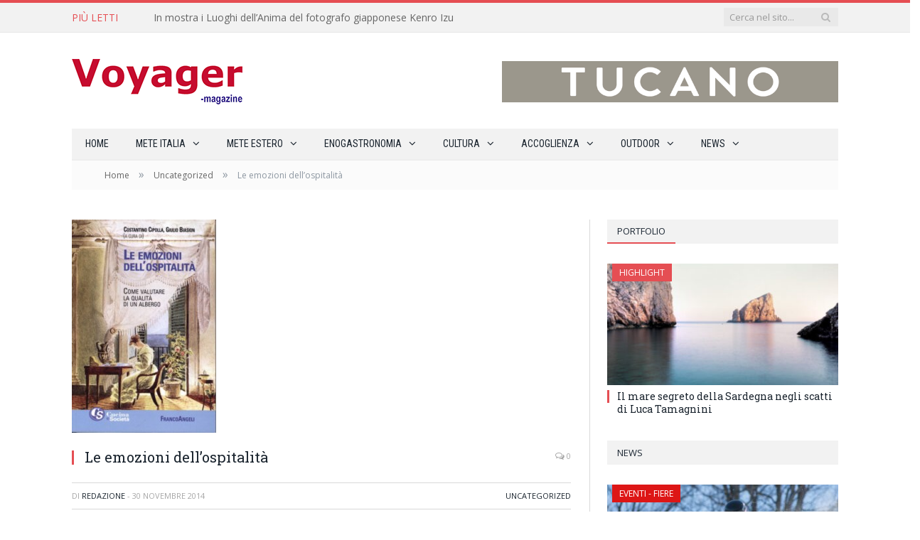

--- FILE ---
content_type: text/html; charset=UTF-8
request_url: https://www.voyager-magazine.it/uncategorized/emozioni-ospitalita-biasion-cipolla-libro/
body_size: 16796
content:

<!DOCTYPE html>

<!--[if IE 8]> <html class="ie ie8" lang="it-IT"> <![endif]-->
<!--[if IE 9]> <html class="ie ie9" lang="it-IT"> <![endif]-->
<!--[if gt IE 9]><!--> <html lang="it-IT"> <!--<![endif]-->

<head>


<meta charset="UTF-8" />
<title>Le emozioni dell&#039;ospitalità</title>

 
<meta name="viewport" content="width=device-width, initial-scale=1" />
<meta http-equiv="X-UA-Compatible" content="IE=edge" />
<link rel="pingback" href="https://www.voyager-magazine.it/xmlrpc.php" />
	
<link rel="shortcut icon" href="https://voyager-magazine.it/wp-content/uploads/2018/02/favicon-apple.png" />	

<link rel="apple-touch-icon-precomposed" href="https://voyager-magazine.it/wp-content/uploads/2018/02/favicon-apple.png" />
	
<meta name='robots' content='index, follow, max-image-preview:large, max-snippet:-1, max-video-preview:-1' />
<script id="cookieyes" type="text/javascript" src="https://cdn-cookieyes.com/client_data/dec77c89b7fa058a66d48c5b/script.js"></script>
<!-- Google Tag Manager for WordPress by gtm4wp.com -->
<script data-cfasync="false" data-pagespeed-no-defer>
	var gtm4wp_datalayer_name = "dataLayer";
	var dataLayer = dataLayer || [];
</script>
<!-- End Google Tag Manager for WordPress by gtm4wp.com -->
	<!-- This site is optimized with the Yoast SEO plugin v22.7 - https://yoast.com/wordpress/plugins/seo/ -->
	<link rel="canonical" href="https://www.voyager-magazine.it/uncategorized/emozioni-ospitalita-biasion-cipolla-libro/" />
	<meta property="og:locale" content="it_IT" />
	<meta property="og:type" content="article" />
	<meta property="og:title" content="Le emozioni dell&#039;ospitalità" />
	<meta property="og:description" content="Ospitalità, una parola che evoca il piacere dell&#8217;accoglienza, sia per chi la offre che per chi la riceve. La sintesi raccolta in questo termine è semplice, molto più complessa è l&#8217;organizzazione di tutto quanto ci sta dietro, per far si che l&#8217;emozione che si vive quando si è Ospiti non sia disturbata da qualcosa cheRead More &raquo;" />
	<meta property="og:url" content="https://www.voyager-magazine.it/uncategorized/emozioni-ospitalita-biasion-cipolla-libro/" />
	<meta property="og:site_name" content="Voyager Magazine.it" />
	<meta property="article:publisher" content="https://www.facebook.com/Voyageronline/" />
	<meta property="article:published_time" content="2014-11-30T09:48:10+00:00" />
	<meta property="article:modified_time" content="2018-02-26T19:23:23+00:00" />
	<meta property="og:image" content="https://www.voyager-magazine.it/wp-content/uploads/2010/11/le-emozioni-risoluzione-del-desktop-.jpg" />
	<meta property="og:image:width" content="203" />
	<meta property="og:image:height" content="300" />
	<meta property="og:image:type" content="image/jpeg" />
	<meta name="author" content="Redazione" />
	<script type="application/ld+json" class="yoast-schema-graph">{"@context":"https://schema.org","@graph":[{"@type":"WebPage","@id":"https://www.voyager-magazine.it/uncategorized/emozioni-ospitalita-biasion-cipolla-libro/","url":"https://www.voyager-magazine.it/uncategorized/emozioni-ospitalita-biasion-cipolla-libro/","name":"Le emozioni dell'ospitalità","isPartOf":{"@id":"https://www.voyager-magazine.it/#website"},"primaryImageOfPage":{"@id":"https://www.voyager-magazine.it/uncategorized/emozioni-ospitalita-biasion-cipolla-libro/#primaryimage"},"image":{"@id":"https://www.voyager-magazine.it/uncategorized/emozioni-ospitalita-biasion-cipolla-libro/#primaryimage"},"thumbnailUrl":"https://www.voyager-magazine.it/wp-content/uploads/2010/11/le-emozioni-risoluzione-del-desktop-.jpg","datePublished":"2014-11-30T09:48:10+00:00","dateModified":"2018-02-26T19:23:23+00:00","author":{"@id":"https://www.voyager-magazine.it/#/schema/person/062301920556bba2f680a36ffdb013cd"},"breadcrumb":{"@id":"https://www.voyager-magazine.it/uncategorized/emozioni-ospitalita-biasion-cipolla-libro/#breadcrumb"},"inLanguage":"it-IT","potentialAction":[{"@type":"ReadAction","target":["https://www.voyager-magazine.it/uncategorized/emozioni-ospitalita-biasion-cipolla-libro/"]}]},{"@type":"ImageObject","inLanguage":"it-IT","@id":"https://www.voyager-magazine.it/uncategorized/emozioni-ospitalita-biasion-cipolla-libro/#primaryimage","url":"https://www.voyager-magazine.it/wp-content/uploads/2010/11/le-emozioni-risoluzione-del-desktop-.jpg","contentUrl":"https://www.voyager-magazine.it/wp-content/uploads/2010/11/le-emozioni-risoluzione-del-desktop-.jpg","width":203,"height":300,"caption":"mo"},{"@type":"BreadcrumbList","@id":"https://www.voyager-magazine.it/uncategorized/emozioni-ospitalita-biasion-cipolla-libro/#breadcrumb","itemListElement":[{"@type":"ListItem","position":1,"name":"Home","item":"https://www.voyager-magazine.it/"},{"@type":"ListItem","position":2,"name":"Le emozioni dell&#8217;ospitalità"}]},{"@type":"WebSite","@id":"https://www.voyager-magazine.it/#website","url":"https://www.voyager-magazine.it/","name":"Voyager Magazine.it","description":"di luoghi, d&#039;uomini, di cultura e d&#039;altre storie.","potentialAction":[{"@type":"SearchAction","target":{"@type":"EntryPoint","urlTemplate":"https://www.voyager-magazine.it/?s={search_term_string}"},"query-input":"required name=search_term_string"}],"inLanguage":"it-IT"},{"@type":"Person","@id":"https://www.voyager-magazine.it/#/schema/person/062301920556bba2f680a36ffdb013cd","name":"Redazione","image":{"@type":"ImageObject","inLanguage":"it-IT","@id":"https://www.voyager-magazine.it/#/schema/person/image/","url":"https://www.voyager-magazine.it/wp-content/uploads/2018/02/direzione-150x150.jpg","contentUrl":"https://www.voyager-magazine.it/wp-content/uploads/2018/02/direzione-150x150.jpg","caption":"Redazione"},"url":"https://www.voyager-magazine.it/author/redazione/"}]}</script>
	<!-- / Yoast SEO plugin. -->


<link rel='dns-prefetch' href='//fonts.googleapis.com' />
<link rel="alternate" type="application/rss+xml" title="Voyager Magazine.it &raquo; Feed" href="https://www.voyager-magazine.it/feed/" />
<script type="text/javascript">
/* <![CDATA[ */
window._wpemojiSettings = {"baseUrl":"https:\/\/s.w.org\/images\/core\/emoji\/15.0.3\/72x72\/","ext":".png","svgUrl":"https:\/\/s.w.org\/images\/core\/emoji\/15.0.3\/svg\/","svgExt":".svg","source":{"concatemoji":"https:\/\/www.voyager-magazine.it\/wp-includes\/js\/wp-emoji-release.min.js?ver=6.5.7"}};
/*! This file is auto-generated */
!function(i,n){var o,s,e;function c(e){try{var t={supportTests:e,timestamp:(new Date).valueOf()};sessionStorage.setItem(o,JSON.stringify(t))}catch(e){}}function p(e,t,n){e.clearRect(0,0,e.canvas.width,e.canvas.height),e.fillText(t,0,0);var t=new Uint32Array(e.getImageData(0,0,e.canvas.width,e.canvas.height).data),r=(e.clearRect(0,0,e.canvas.width,e.canvas.height),e.fillText(n,0,0),new Uint32Array(e.getImageData(0,0,e.canvas.width,e.canvas.height).data));return t.every(function(e,t){return e===r[t]})}function u(e,t,n){switch(t){case"flag":return n(e,"\ud83c\udff3\ufe0f\u200d\u26a7\ufe0f","\ud83c\udff3\ufe0f\u200b\u26a7\ufe0f")?!1:!n(e,"\ud83c\uddfa\ud83c\uddf3","\ud83c\uddfa\u200b\ud83c\uddf3")&&!n(e,"\ud83c\udff4\udb40\udc67\udb40\udc62\udb40\udc65\udb40\udc6e\udb40\udc67\udb40\udc7f","\ud83c\udff4\u200b\udb40\udc67\u200b\udb40\udc62\u200b\udb40\udc65\u200b\udb40\udc6e\u200b\udb40\udc67\u200b\udb40\udc7f");case"emoji":return!n(e,"\ud83d\udc26\u200d\u2b1b","\ud83d\udc26\u200b\u2b1b")}return!1}function f(e,t,n){var r="undefined"!=typeof WorkerGlobalScope&&self instanceof WorkerGlobalScope?new OffscreenCanvas(300,150):i.createElement("canvas"),a=r.getContext("2d",{willReadFrequently:!0}),o=(a.textBaseline="top",a.font="600 32px Arial",{});return e.forEach(function(e){o[e]=t(a,e,n)}),o}function t(e){var t=i.createElement("script");t.src=e,t.defer=!0,i.head.appendChild(t)}"undefined"!=typeof Promise&&(o="wpEmojiSettingsSupports",s=["flag","emoji"],n.supports={everything:!0,everythingExceptFlag:!0},e=new Promise(function(e){i.addEventListener("DOMContentLoaded",e,{once:!0})}),new Promise(function(t){var n=function(){try{var e=JSON.parse(sessionStorage.getItem(o));if("object"==typeof e&&"number"==typeof e.timestamp&&(new Date).valueOf()<e.timestamp+604800&&"object"==typeof e.supportTests)return e.supportTests}catch(e){}return null}();if(!n){if("undefined"!=typeof Worker&&"undefined"!=typeof OffscreenCanvas&&"undefined"!=typeof URL&&URL.createObjectURL&&"undefined"!=typeof Blob)try{var e="postMessage("+f.toString()+"("+[JSON.stringify(s),u.toString(),p.toString()].join(",")+"));",r=new Blob([e],{type:"text/javascript"}),a=new Worker(URL.createObjectURL(r),{name:"wpTestEmojiSupports"});return void(a.onmessage=function(e){c(n=e.data),a.terminate(),t(n)})}catch(e){}c(n=f(s,u,p))}t(n)}).then(function(e){for(var t in e)n.supports[t]=e[t],n.supports.everything=n.supports.everything&&n.supports[t],"flag"!==t&&(n.supports.everythingExceptFlag=n.supports.everythingExceptFlag&&n.supports[t]);n.supports.everythingExceptFlag=n.supports.everythingExceptFlag&&!n.supports.flag,n.DOMReady=!1,n.readyCallback=function(){n.DOMReady=!0}}).then(function(){return e}).then(function(){var e;n.supports.everything||(n.readyCallback(),(e=n.source||{}).concatemoji?t(e.concatemoji):e.wpemoji&&e.twemoji&&(t(e.twemoji),t(e.wpemoji)))}))}((window,document),window._wpemojiSettings);
/* ]]> */
</script>
<link rel='stylesheet' id='wp_bannerize_pro_slugwp-bannerize-admin-barcss-css' href='https://www.voyager-magazine.it/wp-content/plugins/wp-bannerize-pro/public/css/wp-bannerize-admin-bar.css?ver=1.7.2' type='text/css' media='all' />
<link rel='stylesheet' id='wp_bannerize_pro_slugwp-bannerizecss-css' href='https://www.voyager-magazine.it/wp-content/plugins/wp-bannerize-pro/public/css/wp-bannerize.css?ver=1.7.2' type='text/css' media='all' />
<style id='wp-emoji-styles-inline-css' type='text/css'>

	img.wp-smiley, img.emoji {
		display: inline !important;
		border: none !important;
		box-shadow: none !important;
		height: 1em !important;
		width: 1em !important;
		margin: 0 0.07em !important;
		vertical-align: -0.1em !important;
		background: none !important;
		padding: 0 !important;
	}
</style>
<link rel='stylesheet' id='wp-block-library-css' href='https://www.voyager-magazine.it/wp-includes/css/dist/block-library/style.min.css?ver=6.5.7' type='text/css' media='all' />
<style id='classic-theme-styles-inline-css' type='text/css'>
/*! This file is auto-generated */
.wp-block-button__link{color:#fff;background-color:#32373c;border-radius:9999px;box-shadow:none;text-decoration:none;padding:calc(.667em + 2px) calc(1.333em + 2px);font-size:1.125em}.wp-block-file__button{background:#32373c;color:#fff;text-decoration:none}
</style>
<style id='global-styles-inline-css' type='text/css'>
body{--wp--preset--color--black: #000000;--wp--preset--color--cyan-bluish-gray: #abb8c3;--wp--preset--color--white: #ffffff;--wp--preset--color--pale-pink: #f78da7;--wp--preset--color--vivid-red: #cf2e2e;--wp--preset--color--luminous-vivid-orange: #ff6900;--wp--preset--color--luminous-vivid-amber: #fcb900;--wp--preset--color--light-green-cyan: #7bdcb5;--wp--preset--color--vivid-green-cyan: #00d084;--wp--preset--color--pale-cyan-blue: #8ed1fc;--wp--preset--color--vivid-cyan-blue: #0693e3;--wp--preset--color--vivid-purple: #9b51e0;--wp--preset--gradient--vivid-cyan-blue-to-vivid-purple: linear-gradient(135deg,rgba(6,147,227,1) 0%,rgb(155,81,224) 100%);--wp--preset--gradient--light-green-cyan-to-vivid-green-cyan: linear-gradient(135deg,rgb(122,220,180) 0%,rgb(0,208,130) 100%);--wp--preset--gradient--luminous-vivid-amber-to-luminous-vivid-orange: linear-gradient(135deg,rgba(252,185,0,1) 0%,rgba(255,105,0,1) 100%);--wp--preset--gradient--luminous-vivid-orange-to-vivid-red: linear-gradient(135deg,rgba(255,105,0,1) 0%,rgb(207,46,46) 100%);--wp--preset--gradient--very-light-gray-to-cyan-bluish-gray: linear-gradient(135deg,rgb(238,238,238) 0%,rgb(169,184,195) 100%);--wp--preset--gradient--cool-to-warm-spectrum: linear-gradient(135deg,rgb(74,234,220) 0%,rgb(151,120,209) 20%,rgb(207,42,186) 40%,rgb(238,44,130) 60%,rgb(251,105,98) 80%,rgb(254,248,76) 100%);--wp--preset--gradient--blush-light-purple: linear-gradient(135deg,rgb(255,206,236) 0%,rgb(152,150,240) 100%);--wp--preset--gradient--blush-bordeaux: linear-gradient(135deg,rgb(254,205,165) 0%,rgb(254,45,45) 50%,rgb(107,0,62) 100%);--wp--preset--gradient--luminous-dusk: linear-gradient(135deg,rgb(255,203,112) 0%,rgb(199,81,192) 50%,rgb(65,88,208) 100%);--wp--preset--gradient--pale-ocean: linear-gradient(135deg,rgb(255,245,203) 0%,rgb(182,227,212) 50%,rgb(51,167,181) 100%);--wp--preset--gradient--electric-grass: linear-gradient(135deg,rgb(202,248,128) 0%,rgb(113,206,126) 100%);--wp--preset--gradient--midnight: linear-gradient(135deg,rgb(2,3,129) 0%,rgb(40,116,252) 100%);--wp--preset--font-size--small: 13px;--wp--preset--font-size--medium: 20px;--wp--preset--font-size--large: 36px;--wp--preset--font-size--x-large: 42px;--wp--preset--spacing--20: 0.44rem;--wp--preset--spacing--30: 0.67rem;--wp--preset--spacing--40: 1rem;--wp--preset--spacing--50: 1.5rem;--wp--preset--spacing--60: 2.25rem;--wp--preset--spacing--70: 3.38rem;--wp--preset--spacing--80: 5.06rem;--wp--preset--shadow--natural: 6px 6px 9px rgba(0, 0, 0, 0.2);--wp--preset--shadow--deep: 12px 12px 50px rgba(0, 0, 0, 0.4);--wp--preset--shadow--sharp: 6px 6px 0px rgba(0, 0, 0, 0.2);--wp--preset--shadow--outlined: 6px 6px 0px -3px rgba(255, 255, 255, 1), 6px 6px rgba(0, 0, 0, 1);--wp--preset--shadow--crisp: 6px 6px 0px rgba(0, 0, 0, 1);}:where(.is-layout-flex){gap: 0.5em;}:where(.is-layout-grid){gap: 0.5em;}body .is-layout-flex{display: flex;}body .is-layout-flex{flex-wrap: wrap;align-items: center;}body .is-layout-flex > *{margin: 0;}body .is-layout-grid{display: grid;}body .is-layout-grid > *{margin: 0;}:where(.wp-block-columns.is-layout-flex){gap: 2em;}:where(.wp-block-columns.is-layout-grid){gap: 2em;}:where(.wp-block-post-template.is-layout-flex){gap: 1.25em;}:where(.wp-block-post-template.is-layout-grid){gap: 1.25em;}.has-black-color{color: var(--wp--preset--color--black) !important;}.has-cyan-bluish-gray-color{color: var(--wp--preset--color--cyan-bluish-gray) !important;}.has-white-color{color: var(--wp--preset--color--white) !important;}.has-pale-pink-color{color: var(--wp--preset--color--pale-pink) !important;}.has-vivid-red-color{color: var(--wp--preset--color--vivid-red) !important;}.has-luminous-vivid-orange-color{color: var(--wp--preset--color--luminous-vivid-orange) !important;}.has-luminous-vivid-amber-color{color: var(--wp--preset--color--luminous-vivid-amber) !important;}.has-light-green-cyan-color{color: var(--wp--preset--color--light-green-cyan) !important;}.has-vivid-green-cyan-color{color: var(--wp--preset--color--vivid-green-cyan) !important;}.has-pale-cyan-blue-color{color: var(--wp--preset--color--pale-cyan-blue) !important;}.has-vivid-cyan-blue-color{color: var(--wp--preset--color--vivid-cyan-blue) !important;}.has-vivid-purple-color{color: var(--wp--preset--color--vivid-purple) !important;}.has-black-background-color{background-color: var(--wp--preset--color--black) !important;}.has-cyan-bluish-gray-background-color{background-color: var(--wp--preset--color--cyan-bluish-gray) !important;}.has-white-background-color{background-color: var(--wp--preset--color--white) !important;}.has-pale-pink-background-color{background-color: var(--wp--preset--color--pale-pink) !important;}.has-vivid-red-background-color{background-color: var(--wp--preset--color--vivid-red) !important;}.has-luminous-vivid-orange-background-color{background-color: var(--wp--preset--color--luminous-vivid-orange) !important;}.has-luminous-vivid-amber-background-color{background-color: var(--wp--preset--color--luminous-vivid-amber) !important;}.has-light-green-cyan-background-color{background-color: var(--wp--preset--color--light-green-cyan) !important;}.has-vivid-green-cyan-background-color{background-color: var(--wp--preset--color--vivid-green-cyan) !important;}.has-pale-cyan-blue-background-color{background-color: var(--wp--preset--color--pale-cyan-blue) !important;}.has-vivid-cyan-blue-background-color{background-color: var(--wp--preset--color--vivid-cyan-blue) !important;}.has-vivid-purple-background-color{background-color: var(--wp--preset--color--vivid-purple) !important;}.has-black-border-color{border-color: var(--wp--preset--color--black) !important;}.has-cyan-bluish-gray-border-color{border-color: var(--wp--preset--color--cyan-bluish-gray) !important;}.has-white-border-color{border-color: var(--wp--preset--color--white) !important;}.has-pale-pink-border-color{border-color: var(--wp--preset--color--pale-pink) !important;}.has-vivid-red-border-color{border-color: var(--wp--preset--color--vivid-red) !important;}.has-luminous-vivid-orange-border-color{border-color: var(--wp--preset--color--luminous-vivid-orange) !important;}.has-luminous-vivid-amber-border-color{border-color: var(--wp--preset--color--luminous-vivid-amber) !important;}.has-light-green-cyan-border-color{border-color: var(--wp--preset--color--light-green-cyan) !important;}.has-vivid-green-cyan-border-color{border-color: var(--wp--preset--color--vivid-green-cyan) !important;}.has-pale-cyan-blue-border-color{border-color: var(--wp--preset--color--pale-cyan-blue) !important;}.has-vivid-cyan-blue-border-color{border-color: var(--wp--preset--color--vivid-cyan-blue) !important;}.has-vivid-purple-border-color{border-color: var(--wp--preset--color--vivid-purple) !important;}.has-vivid-cyan-blue-to-vivid-purple-gradient-background{background: var(--wp--preset--gradient--vivid-cyan-blue-to-vivid-purple) !important;}.has-light-green-cyan-to-vivid-green-cyan-gradient-background{background: var(--wp--preset--gradient--light-green-cyan-to-vivid-green-cyan) !important;}.has-luminous-vivid-amber-to-luminous-vivid-orange-gradient-background{background: var(--wp--preset--gradient--luminous-vivid-amber-to-luminous-vivid-orange) !important;}.has-luminous-vivid-orange-to-vivid-red-gradient-background{background: var(--wp--preset--gradient--luminous-vivid-orange-to-vivid-red) !important;}.has-very-light-gray-to-cyan-bluish-gray-gradient-background{background: var(--wp--preset--gradient--very-light-gray-to-cyan-bluish-gray) !important;}.has-cool-to-warm-spectrum-gradient-background{background: var(--wp--preset--gradient--cool-to-warm-spectrum) !important;}.has-blush-light-purple-gradient-background{background: var(--wp--preset--gradient--blush-light-purple) !important;}.has-blush-bordeaux-gradient-background{background: var(--wp--preset--gradient--blush-bordeaux) !important;}.has-luminous-dusk-gradient-background{background: var(--wp--preset--gradient--luminous-dusk) !important;}.has-pale-ocean-gradient-background{background: var(--wp--preset--gradient--pale-ocean) !important;}.has-electric-grass-gradient-background{background: var(--wp--preset--gradient--electric-grass) !important;}.has-midnight-gradient-background{background: var(--wp--preset--gradient--midnight) !important;}.has-small-font-size{font-size: var(--wp--preset--font-size--small) !important;}.has-medium-font-size{font-size: var(--wp--preset--font-size--medium) !important;}.has-large-font-size{font-size: var(--wp--preset--font-size--large) !important;}.has-x-large-font-size{font-size: var(--wp--preset--font-size--x-large) !important;}
.wp-block-navigation a:where(:not(.wp-element-button)){color: inherit;}
:where(.wp-block-post-template.is-layout-flex){gap: 1.25em;}:where(.wp-block-post-template.is-layout-grid){gap: 1.25em;}
:where(.wp-block-columns.is-layout-flex){gap: 2em;}:where(.wp-block-columns.is-layout-grid){gap: 2em;}
.wp-block-pullquote{font-size: 1.5em;line-height: 1.6;}
</style>
<link rel='stylesheet' id='ppress-frontend-css' href='https://www.voyager-magazine.it/wp-content/plugins/wp-user-avatar/assets/css/frontend.min.css?ver=4.15.9' type='text/css' media='all' />
<link rel='stylesheet' id='ppress-flatpickr-css' href='https://www.voyager-magazine.it/wp-content/plugins/wp-user-avatar/assets/flatpickr/flatpickr.min.css?ver=4.15.9' type='text/css' media='all' />
<link rel='stylesheet' id='ppress-select2-css' href='https://www.voyager-magazine.it/wp-content/plugins/wp-user-avatar/assets/select2/select2.min.css?ver=6.5.7' type='text/css' media='all' />
<link rel='stylesheet' id='smartmag-fonts-css' href='https://fonts.googleapis.com/css?family=Open+Sans%3A400%2C400Italic%2C600%2C700%7CRoboto+Slab%7CMerriweather%3A300italic&#038;subset' type='text/css' media='all' />
<link rel='stylesheet' id='smartmag-core-css' href='https://www.voyager-magazine.it/wp-content/themes/voyagermagazine/style.css?ver=3.4.0' type='text/css' media='all' />
<link rel='stylesheet' id='smartmag-responsive-css' href='https://www.voyager-magazine.it/wp-content/themes/smart-mag/css/responsive.css?ver=3.4.0' type='text/css' media='all' />
<link rel='stylesheet' id='smartmag-font-awesome-css' href='https://www.voyager-magazine.it/wp-content/themes/smart-mag/css/fontawesome/css/font-awesome.min.css?ver=3.4.0' type='text/css' media='all' />
<link rel='stylesheet' id='smartmag-skin-css' href='https://www.voyager-magazine.it/wp-content/themes/smart-mag/css/skin-light.css?ver=6.5.7' type='text/css' media='all' />
<style id='smartmag-skin-inline-css' type='text/css'>
@import url('https://fonts.googleapis.com/css?family=Roboto+Condensed%3Aregular&subset=');


.post-content a { color: #c60c30; }

.main .sidebar .widgettitle, .tabbed .tabs-list { background-color: #f2f2f2;; }

.main-footer { background-color: #434343; background-image: none;; }

.main-footer .widgettitle { color: #ffffff; }

.main-footer, .main-footer .widget { color: #ffffff; }

.main-footer .widget a { color: #ffffff; }

.lower-foot { color: #ffffff; }

.lower-foot a { color: #ffffff; }

.lower-foot { background-color: #19232d; }

.main .sidebar .widgettitle, .tabbed .tabs-list a { color: #1e2935; }

.navigation .menu { font-family: "Roboto Condensed", Arial, sans-serif; font-weight: normal; }
.highlights .excerpt, .listing-alt .content .excerpt { color: #000000; }


.cat-44, 
.cat-title.cat-44,
.block-head.cat-text-44 .heading { 
	background: #3377b6;
}

.block-head.cat-text-44 {
	border-color: #3377b6;
}
				
.cat-text-44, .section-head.cat-text-44 { color: #3377b6; }
				 

.navigation .menu > .menu-cat-44:hover > a, .navigation .menu > .menu-cat-44.current-menu-item > a, .navigation .menu > .menu-cat-44.current-menu-parent > a {
	border-bottom-color: #3377b6;
}


.cat-45, 
.cat-title.cat-45,
.block-head.cat-text-45 .heading { 
	background: #22a32d;
}

.block-head.cat-text-45 {
	border-color: #22a32d;
}
				
.cat-text-45, .section-head.cat-text-45 { color: #22a32d; }
				 

.navigation .menu > .menu-cat-45:hover > a, .navigation .menu > .menu-cat-45.current-menu-item > a, .navigation .menu > .menu-cat-45.current-menu-parent > a {
	border-bottom-color: #22a32d;
}


.cat-46, 
.cat-title.cat-46,
.block-head.cat-text-46 .heading { 
	background: #f9ae00;
}

.block-head.cat-text-46 {
	border-color: #f9ae00;
}
				
.cat-text-46, .section-head.cat-text-46 { color: #f9ae00; }
				 

.navigation .menu > .menu-cat-46:hover > a, .navigation .menu > .menu-cat-46.current-menu-item > a, .navigation .menu > .menu-cat-46.current-menu-parent > a {
	border-bottom-color: #f9ae00;
}


.cat-47, 
.cat-title.cat-47,
.block-head.cat-text-47 .heading { 
	background: #52aa9d;
}

.block-head.cat-text-47 {
	border-color: #52aa9d;
}
				
.cat-text-47, .section-head.cat-text-47 { color: #52aa9d; }
				 

.navigation .menu > .menu-cat-47:hover > a, .navigation .menu > .menu-cat-47.current-menu-item > a, .navigation .menu > .menu-cat-47.current-menu-parent > a {
	border-bottom-color: #52aa9d;
}


.cat-48, 
.cat-title.cat-48,
.block-head.cat-text-48 .heading { 
	background: #dd1616;
}

.block-head.cat-text-48 {
	border-color: #dd1616;
}
				
.cat-text-48, .section-head.cat-text-48 { color: #dd1616; }
				 

.navigation .menu > .menu-cat-48:hover > a, .navigation .menu > .menu-cat-48.current-menu-item > a, .navigation .menu > .menu-cat-48.current-menu-parent > a {
	border-bottom-color: #dd1616;
}


.cat-49, 
.cat-title.cat-49,
.block-head.cat-text-49 .heading { 
	background: #019b22;
}

.block-head.cat-text-49 {
	border-color: #019b22;
}
				
.cat-text-49, .section-head.cat-text-49 { color: #019b22; }
				 

.navigation .menu > .menu-cat-49:hover > a, .navigation .menu > .menu-cat-49.current-menu-item > a, .navigation .menu > .menu-cat-49.current-menu-parent > a {
	border-bottom-color: #019b22;
}


.cat-50, 
.cat-title.cat-50,
.block-head.cat-text-50 .heading { 
	background: #d89a5f;
}

.block-head.cat-text-50 {
	border-color: #d89a5f;
}
				
.cat-text-50, .section-head.cat-text-50 { color: #d89a5f; }
				 

.navigation .menu > .menu-cat-50:hover > a, .navigation .menu > .menu-cat-50.current-menu-item > a, .navigation .menu > .menu-cat-50.current-menu-parent > a {
	border-bottom-color: #d89a5f;
}


.cat-51, 
.cat-title.cat-51,
.block-head.cat-text-51 .heading { 
	background: #c10720;
}

.block-head.cat-text-51 {
	border-color: #c10720;
}
				
.cat-text-51, .section-head.cat-text-51 { color: #c10720; }
				 

.navigation .menu > .menu-cat-51:hover > a, .navigation .menu > .menu-cat-51.current-menu-item > a, .navigation .menu > .menu-cat-51.current-menu-parent > a {
	border-bottom-color: #c10720;
}


.cat-52, 
.cat-title.cat-52,
.block-head.cat-text-52 .heading { 
	background: #1e73be;
}

.block-head.cat-text-52 {
	border-color: #1e73be;
}
				
.cat-text-52, .section-head.cat-text-52 { color: #1e73be; }
				 

.navigation .menu > .menu-cat-52:hover > a, .navigation .menu > .menu-cat-52.current-menu-item > a, .navigation .menu > .menu-cat-52.current-menu-parent > a {
	border-bottom-color: #1e73be;
}


.cat-53, 
.cat-title.cat-53,
.block-head.cat-text-53 .heading { 
	background: #1e73be;
}

.block-head.cat-text-53 {
	border-color: #1e73be;
}
				
.cat-text-53, .section-head.cat-text-53 { color: #1e73be; }
				 

.navigation .menu > .menu-cat-53:hover > a, .navigation .menu > .menu-cat-53.current-menu-item > a, .navigation .menu > .menu-cat-53.current-menu-parent > a {
	border-bottom-color: #1e73be;
}


.cat-54, 
.cat-title.cat-54,
.block-head.cat-text-54 .heading { 
	background: #1e73be;
}

.block-head.cat-text-54 {
	border-color: #1e73be;
}
				
.cat-text-54, .section-head.cat-text-54 { color: #1e73be; }
				 

.navigation .menu > .menu-cat-54:hover > a, .navigation .menu > .menu-cat-54.current-menu-item > a, .navigation .menu > .menu-cat-54.current-menu-parent > a {
	border-bottom-color: #1e73be;
}


.cat-55, 
.cat-title.cat-55,
.block-head.cat-text-55 .heading { 
	background: #1e73be;
}

.block-head.cat-text-55 {
	border-color: #1e73be;
}
				
.cat-text-55, .section-head.cat-text-55 { color: #1e73be; }
				 

.navigation .menu > .menu-cat-55:hover > a, .navigation .menu > .menu-cat-55.current-menu-item > a, .navigation .menu > .menu-cat-55.current-menu-parent > a {
	border-bottom-color: #1e73be;
}


.cat-56, 
.cat-title.cat-56,
.block-head.cat-text-56 .heading { 
	background: #22a32d;
}

.block-head.cat-text-56 {
	border-color: #22a32d;
}
				
.cat-text-56, .section-head.cat-text-56 { color: #22a32d; }
				 

.navigation .menu > .menu-cat-56:hover > a, .navigation .menu > .menu-cat-56.current-menu-item > a, .navigation .menu > .menu-cat-56.current-menu-parent > a {
	border-bottom-color: #22a32d;
}


.cat-57, 
.cat-title.cat-57,
.block-head.cat-text-57 .heading { 
	background: #22a32d;
}

.block-head.cat-text-57 {
	border-color: #22a32d;
}
				
.cat-text-57, .section-head.cat-text-57 { color: #22a32d; }
				 

.navigation .menu > .menu-cat-57:hover > a, .navigation .menu > .menu-cat-57.current-menu-item > a, .navigation .menu > .menu-cat-57.current-menu-parent > a {
	border-bottom-color: #22a32d;
}


.cat-58, 
.cat-title.cat-58,
.block-head.cat-text-58 .heading { 
	background: #edc32d;
}

.block-head.cat-text-58 {
	border-color: #edc32d;
}
				
.cat-text-58, .section-head.cat-text-58 { color: #edc32d; }
				 

.navigation .menu > .menu-cat-58:hover > a, .navigation .menu > .menu-cat-58.current-menu-item > a, .navigation .menu > .menu-cat-58.current-menu-parent > a {
	border-bottom-color: #edc32d;
}


.cat-59, 
.cat-title.cat-59,
.block-head.cat-text-59 .heading { 
	background: #22a32d;
}

.block-head.cat-text-59 {
	border-color: #22a32d;
}
				
.cat-text-59, .section-head.cat-text-59 { color: #22a32d; }
				 

.navigation .menu > .menu-cat-59:hover > a, .navigation .menu > .menu-cat-59.current-menu-item > a, .navigation .menu > .menu-cat-59.current-menu-parent > a {
	border-bottom-color: #22a32d;
}


.cat-61, 
.cat-title.cat-61,
.block-head.cat-text-61 .heading { 
	background: #6b001a;
}

.block-head.cat-text-61 {
	border-color: #6b001a;
}
				
.cat-text-61, .section-head.cat-text-61 { color: #6b001a; }
				 

.navigation .menu > .menu-cat-61:hover > a, .navigation .menu > .menu-cat-61.current-menu-item > a, .navigation .menu > .menu-cat-61.current-menu-parent > a {
	border-bottom-color: #6b001a;
}


.cat-62, 
.cat-title.cat-62,
.block-head.cat-text-62 .heading { 
	background: #6b001a;
}

.block-head.cat-text-62 {
	border-color: #6b001a;
}
				
.cat-text-62, .section-head.cat-text-62 { color: #6b001a; }
				 

.navigation .menu > .menu-cat-62:hover > a, .navigation .menu > .menu-cat-62.current-menu-item > a, .navigation .menu > .menu-cat-62.current-menu-parent > a {
	border-bottom-color: #6b001a;
}


.cat-67, 
.cat-title.cat-67,
.block-head.cat-text-67 .heading { 
	background: #f9ae00;
}

.block-head.cat-text-67 {
	border-color: #f9ae00;
}
				
.cat-text-67, .section-head.cat-text-67 { color: #f9ae00; }
				 

.navigation .menu > .menu-cat-67:hover > a, .navigation .menu > .menu-cat-67.current-menu-item > a, .navigation .menu > .menu-cat-67.current-menu-parent > a {
	border-bottom-color: #f9ae00;
}


.cat-68, 
.cat-title.cat-68,
.block-head.cat-text-68 .heading { 
	background: #f9ae00;
}

.block-head.cat-text-68 {
	border-color: #f9ae00;
}
				
.cat-text-68, .section-head.cat-text-68 { color: #f9ae00; }
				 

.navigation .menu > .menu-cat-68:hover > a, .navigation .menu > .menu-cat-68.current-menu-item > a, .navigation .menu > .menu-cat-68.current-menu-parent > a {
	border-bottom-color: #f9ae00;
}


.cat-69, 
.cat-title.cat-69,
.block-head.cat-text-69 .heading { 
	background: #f9ae00;
}

.block-head.cat-text-69 {
	border-color: #f9ae00;
}
				
.cat-text-69, .section-head.cat-text-69 { color: #f9ae00; }
				 

.navigation .menu > .menu-cat-69:hover > a, .navigation .menu > .menu-cat-69.current-menu-item > a, .navigation .menu > .menu-cat-69.current-menu-parent > a {
	border-bottom-color: #f9ae00;
}


.cat-70, 
.cat-title.cat-70,
.block-head.cat-text-70 .heading { 
	background: #f9ae00;
}

.block-head.cat-text-70 {
	border-color: #f9ae00;
}
				
.cat-text-70, .section-head.cat-text-70 { color: #f9ae00; }
				 

.navigation .menu > .menu-cat-70:hover > a, .navigation .menu > .menu-cat-70.current-menu-item > a, .navigation .menu > .menu-cat-70.current-menu-parent > a {
	border-bottom-color: #f9ae00;
}


.cat-71, 
.cat-title.cat-71,
.block-head.cat-text-71 .heading { 
	background: #52aa9d;
}

.block-head.cat-text-71 {
	border-color: #52aa9d;
}
				
.cat-text-71, .section-head.cat-text-71 { color: #52aa9d; }
				 

.navigation .menu > .menu-cat-71:hover > a, .navigation .menu > .menu-cat-71.current-menu-item > a, .navigation .menu > .menu-cat-71.current-menu-parent > a {
	border-bottom-color: #52aa9d;
}


.cat-72, 
.cat-title.cat-72,
.block-head.cat-text-72 .heading { 
	background: #52aa9d;
}

.block-head.cat-text-72 {
	border-color: #52aa9d;
}
				
.cat-text-72, .section-head.cat-text-72 { color: #52aa9d; }
				 

.navigation .menu > .menu-cat-72:hover > a, .navigation .menu > .menu-cat-72.current-menu-item > a, .navigation .menu > .menu-cat-72.current-menu-parent > a {
	border-bottom-color: #52aa9d;
}


.cat-73, 
.cat-title.cat-73,
.block-head.cat-text-73 .heading { 
	background: #52aa9d;
}

.block-head.cat-text-73 {
	border-color: #52aa9d;
}
				
.cat-text-73, .section-head.cat-text-73 { color: #52aa9d; }
				 

.navigation .menu > .menu-cat-73:hover > a, .navigation .menu > .menu-cat-73.current-menu-item > a, .navigation .menu > .menu-cat-73.current-menu-parent > a {
	border-bottom-color: #52aa9d;
}


.cat-74, 
.cat-title.cat-74,
.block-head.cat-text-74 .heading { 
	background: #dd1616;
}

.block-head.cat-text-74 {
	border-color: #dd1616;
}
				
.cat-text-74, .section-head.cat-text-74 { color: #dd1616; }
				 

.navigation .menu > .menu-cat-74:hover > a, .navigation .menu > .menu-cat-74.current-menu-item > a, .navigation .menu > .menu-cat-74.current-menu-parent > a {
	border-bottom-color: #dd1616;
}


.cat-75, 
.cat-title.cat-75,
.block-head.cat-text-75 .heading { 
	background: #dd1616;
}

.block-head.cat-text-75 {
	border-color: #dd1616;
}
				
.cat-text-75, .section-head.cat-text-75 { color: #dd1616; }
				 

.navigation .menu > .menu-cat-75:hover > a, .navigation .menu > .menu-cat-75.current-menu-item > a, .navigation .menu > .menu-cat-75.current-menu-parent > a {
	border-bottom-color: #dd1616;
}


.cat-76, 
.cat-title.cat-76,
.block-head.cat-text-76 .heading { 
	background: #dd1616;
}

.block-head.cat-text-76 {
	border-color: #dd1616;
}
				
.cat-text-76, .section-head.cat-text-76 { color: #dd1616; }
				 

.navigation .menu > .menu-cat-76:hover > a, .navigation .menu > .menu-cat-76.current-menu-item > a, .navigation .menu > .menu-cat-76.current-menu-parent > a {
	border-bottom-color: #dd1616;
}


.cat-77, 
.cat-title.cat-77,
.block-head.cat-text-77 .heading { 
	background: #dd1616;
}

.block-head.cat-text-77 {
	border-color: #dd1616;
}
				
.cat-text-77, .section-head.cat-text-77 { color: #dd1616; }
				 

.navigation .menu > .menu-cat-77:hover > a, .navigation .menu > .menu-cat-77.current-menu-item > a, .navigation .menu > .menu-cat-77.current-menu-parent > a {
	border-bottom-color: #dd1616;
}


.cat-78, 
.cat-title.cat-78,
.block-head.cat-text-78 .heading { 
	background: #dd1616;
}

.block-head.cat-text-78 {
	border-color: #dd1616;
}
				
.cat-text-78, .section-head.cat-text-78 { color: #dd1616; }
				 

.navigation .menu > .menu-cat-78:hover > a, .navigation .menu > .menu-cat-78.current-menu-item > a, .navigation .menu > .menu-cat-78.current-menu-parent > a {
	border-bottom-color: #dd1616;
}


.cat-79, 
.cat-title.cat-79,
.block-head.cat-text-79 .heading { 
	background: #2c6c38;
}

.block-head.cat-text-79 {
	border-color: #2c6c38;
}
				
.cat-text-79, .section-head.cat-text-79 { color: #2c6c38; }
				 

.navigation .menu > .menu-cat-79:hover > a, .navigation .menu > .menu-cat-79.current-menu-item > a, .navigation .menu > .menu-cat-79.current-menu-parent > a {
	border-bottom-color: #2c6c38;
}


.cat-80, 
.cat-title.cat-80,
.block-head.cat-text-80 .heading { 
	background: #2c6c38;
}

.block-head.cat-text-80 {
	border-color: #2c6c38;
}
				
.cat-text-80, .section-head.cat-text-80 { color: #2c6c38; }
				 

.navigation .menu > .menu-cat-80:hover > a, .navigation .menu > .menu-cat-80.current-menu-item > a, .navigation .menu > .menu-cat-80.current-menu-parent > a {
	border-bottom-color: #2c6c38;
}


.cat-81, 
.cat-title.cat-81,
.block-head.cat-text-81 .heading { 
	background: #2c6c38;
}

.block-head.cat-text-81 {
	border-color: #2c6c38;
}
				
.cat-text-81, .section-head.cat-text-81 { color: #2c6c38; }
				 

.navigation .menu > .menu-cat-81:hover > a, .navigation .menu > .menu-cat-81.current-menu-item > a, .navigation .menu > .menu-cat-81.current-menu-parent > a {
	border-bottom-color: #2c6c38;
}


.cat-82, 
.cat-title.cat-82,
.block-head.cat-text-82 .heading { 
	background: #4f4f4f;
}

.block-head.cat-text-82 {
	border-color: #4f4f4f;
}
				
.cat-text-82, .section-head.cat-text-82 { color: #4f4f4f; }
				 

.navigation .menu > .menu-cat-82:hover > a, .navigation .menu > .menu-cat-82.current-menu-item > a, .navigation .menu > .menu-cat-82.current-menu-parent > a {
	border-bottom-color: #4f4f4f;
}


.cat-83, 
.cat-title.cat-83,
.block-head.cat-text-83 .heading { 
	background: #ea2755;
}

.block-head.cat-text-83 {
	border-color: #ea2755;
}
				
.cat-text-83, .section-head.cat-text-83 { color: #ea2755; }
				 

.navigation .menu > .menu-cat-83:hover > a, .navigation .menu > .menu-cat-83.current-menu-item > a, .navigation .menu > .menu-cat-83.current-menu-parent > a {
	border-bottom-color: #ea2755;
}


.cat-84, 
.cat-title.cat-84,
.block-head.cat-text-84 .heading { 
	background: #6b001a;
}

.block-head.cat-text-84 {
	border-color: #6b001a;
}
				
.cat-text-84, .section-head.cat-text-84 { color: #6b001a; }
				 

.navigation .menu > .menu-cat-84:hover > a, .navigation .menu > .menu-cat-84.current-menu-item > a, .navigation .menu > .menu-cat-84.current-menu-parent > a {
	border-bottom-color: #6b001a;
}


.cat-26, 
.cat-title.cat-26,
.block-head.cat-text-26 .heading { 
	background: #6b001a;
}

.block-head.cat-text-26 {
	border-color: #6b001a;
}
				
.cat-text-26, .section-head.cat-text-26 { color: #6b001a; }
				 

.navigation .menu > .menu-cat-26:hover > a, .navigation .menu > .menu-cat-26.current-menu-item > a, .navigation .menu > .menu-cat-26.current-menu-parent > a {
	border-bottom-color: #6b001a;
}


.cat-89, 
.cat-title.cat-89,
.block-head.cat-text-89 .heading { 
	background: #52aa9d;
}

.block-head.cat-text-89 {
	border-color: #52aa9d;
}
				
.cat-text-89, .section-head.cat-text-89 { color: #52aa9d; }
				 

.navigation .menu > .menu-cat-89:hover > a, .navigation .menu > .menu-cat-89.current-menu-item > a, .navigation .menu > .menu-cat-89.current-menu-parent > a {
	border-bottom-color: #52aa9d;
}


.cat-97, 
.cat-title.cat-97,
.block-head.cat-text-97 .heading { 
	background: #dd1616;
}

.block-head.cat-text-97 {
	border-color: #dd1616;
}
				
.cat-text-97, .section-head.cat-text-97 { color: #dd1616; }
				 

.navigation .menu > .menu-cat-97:hover > a, .navigation .menu > .menu-cat-97.current-menu-item > a, .navigation .menu > .menu-cat-97.current-menu-parent > a {
	border-bottom-color: #dd1616;
}


.cat-1508, 
.cat-title.cat-1508,
.block-head.cat-text-1508 .heading { 
	background: #019b22;
}

.block-head.cat-text-1508 {
	border-color: #019b22;
}
				
.cat-text-1508, .section-head.cat-text-1508 { color: #019b22; }
				 

.navigation .menu > .menu-cat-1508:hover > a, .navigation .menu > .menu-cat-1508.current-menu-item > a, .navigation .menu > .menu-cat-1508.current-menu-parent > a {
	border-bottom-color: #019b22;
}


.cat-35, 
.cat-title.cat-35,
.block-head.cat-text-35 .heading { 
	background: #dd3333;
}

.block-head.cat-text-35 {
	border-color: #dd3333;
}
				
.cat-text-35, .section-head.cat-text-35 { color: #dd3333; }
				 

.navigation .menu > .menu-cat-35:hover > a, .navigation .menu > .menu-cat-35.current-menu-item > a, .navigation .menu > .menu-cat-35.current-menu-parent > a {
	border-bottom-color: #dd3333;
}


.cat-1569, 
.cat-title.cat-1569,
.block-head.cat-text-1569 .heading { 
	background: #81d742;
}

.block-head.cat-text-1569 {
	border-color: #81d742;
}
				
.cat-text-1569, .section-head.cat-text-1569 { color: #81d742; }
				 

.navigation .menu > .menu-cat-1569:hover > a, .navigation .menu > .menu-cat-1569.current-menu-item > a, .navigation .menu > .menu-cat-1569.current-menu-parent > a {
	border-bottom-color: #81d742;
}


.cat-1568, 
.cat-title.cat-1568,
.block-head.cat-text-1568 .heading { 
	background: #019b22;
}

.block-head.cat-text-1568 {
	border-color: #019b22;
}
				
.cat-text-1568, .section-head.cat-text-1568 { color: #019b22; }
				 

.navigation .menu > .menu-cat-1568:hover > a, .navigation .menu > .menu-cat-1568.current-menu-item > a, .navigation .menu > .menu-cat-1568.current-menu-parent > a {
	border-bottom-color: #019b22;
}


.cat-2362, 
.cat-title.cat-2362,
.block-head.cat-text-2362 .heading { 
	background: #59d600;
}

.block-head.cat-text-2362 {
	border-color: #59d600;
}
				
.cat-text-2362, .section-head.cat-text-2362 { color: #59d600; }
				 

.navigation .menu > .menu-cat-2362:hover > a, .navigation .menu > .menu-cat-2362.current-menu-item > a, .navigation .menu > .menu-cat-2362.current-menu-parent > a {
	border-bottom-color: #59d600;
}


.cat-2363, 
.cat-title.cat-2363,
.block-head.cat-text-2363 .heading { 
	background: #59d600;
}

.block-head.cat-text-2363 {
	border-color: #59d600;
}
				
.cat-text-2363, .section-head.cat-text-2363 { color: #59d600; }
				 

.navigation .menu > .menu-cat-2363:hover > a, .navigation .menu > .menu-cat-2363.current-menu-item > a, .navigation .menu > .menu-cat-2363.current-menu-parent > a {
	border-bottom-color: #59d600;
}


.highlights .thumb img {
width: 85px;
}

.highlights .thumb .content {
margin-left: 95px;
}

footer.main-footer p {
    margin-bottom: .5em;
}

.author-box {
    margin-top: 40px;
}

aside.sidebar .widget.tabbed article .excerpt { display: none; }

aside.sidebar .wp_bannerize_container .wp_bannerize_category_partner {
margin-bottom: 2em;
}

.main-featured .slider h3 a {
	line-height: 1.3;
}
.posts-list img {
	float: none !important;
}
.main .sidebar .widgettitle, .tabbed .tabs-list {
	margin-bottom: 28px;
}


</style>
<script type="text/javascript" src="https://www.voyager-magazine.it/wp-includes/js/jquery/jquery.min.js?ver=3.7.1" id="jquery-core-js"></script>
<script type="text/javascript" src="https://www.voyager-magazine.it/wp-includes/js/jquery/jquery-migrate.min.js?ver=3.4.1" id="jquery-migrate-js"></script>
<script type="text/javascript" src="https://www.voyager-magazine.it/wp-content/plugins/wp-user-avatar/assets/flatpickr/flatpickr.min.js?ver=4.15.9" id="ppress-flatpickr-js"></script>
<script type="text/javascript" src="https://www.voyager-magazine.it/wp-content/plugins/wp-user-avatar/assets/select2/select2.min.js?ver=4.15.9" id="ppress-select2-js"></script>
<link rel="https://api.w.org/" href="https://www.voyager-magazine.it/wp-json/" /><link rel="alternate" type="application/json" href="https://www.voyager-magazine.it/wp-json/wp/v2/posts/133" /><link rel="EditURI" type="application/rsd+xml" title="RSD" href="https://www.voyager-magazine.it/xmlrpc.php?rsd" />
<meta name="generator" content="WordPress 6.5.7" />
<link rel='shortlink' href='https://www.voyager-magazine.it/?p=133' />
<link rel="alternate" type="application/json+oembed" href="https://www.voyager-magazine.it/wp-json/oembed/1.0/embed?url=https%3A%2F%2Fwww.voyager-magazine.it%2Funcategorized%2Femozioni-ospitalita-biasion-cipolla-libro%2F" />
<link rel="alternate" type="text/xml+oembed" href="https://www.voyager-magazine.it/wp-json/oembed/1.0/embed?url=https%3A%2F%2Fwww.voyager-magazine.it%2Funcategorized%2Femozioni-ospitalita-biasion-cipolla-libro%2F&#038;format=xml" />

<!-- Google Tag Manager for WordPress by gtm4wp.com -->
<!-- GTM Container placement set to automatic -->
<script data-cfasync="false" data-pagespeed-no-defer type="text/javascript">
	var dataLayer_content = {"pageTitle":"Le emozioni dell&#039;ospitalità","pageCategory":["uncategorized"]};
	dataLayer.push( dataLayer_content );
</script>
<script data-cfasync="false">
(function(w,d,s,l,i){w[l]=w[l]||[];w[l].push({'gtm.start':
new Date().getTime(),event:'gtm.js'});var f=d.getElementsByTagName(s)[0],
j=d.createElement(s),dl=l!='dataLayer'?'&l='+l:'';j.async=true;j.src=
'//www.googletagmanager.com/gtm.js?id='+i+dl;f.parentNode.insertBefore(j,f);
})(window,document,'script','dataLayer','GTM-N83HWBW6');
</script>
<!-- End Google Tag Manager for WordPress by gtm4wp.com -->    <script>
      window.ajaxurl =
        "https://www.voyager-magazine.it/wp-admin/admin-ajax.php"
      window.WPBannerize = {
    "General": {
        "impressions_enabled": "1",
        "clicks_enabled": "1"
    },
    "Layout": {
        "top": 0,
        "right": 0,
        "bottom": 0,
        "left": 0
    }
};
      window.WPBannerize.nonce = 'dd929ed12a';
    </script>
    		<style type="text/css" id="wp-custom-css">
			.gallery-title, .section-head {
background: #f2f2f2 !important;
}

.listing .excerpt p {
	line-height:1.2 !important;
}

.read-more a {
	padding: 0 !important;
	background: none !important;
	color: #007cba !important;
	text-transform: capitalize !important;
}

.section-head .subcats a {
    color: #1e2935;
}
.main-head .a-widget > div {
    width: 65%;
}
.navigation .menu li > a {
    float: left;
    padding: 0px 19px;
}		</style>
			
<!--[if lt IE 9]>
<script src="https://www.voyager-magazine.it/wp-content/themes/smart-mag/js/html5.js" type="text/javascript"></script>
<![endif]-->


</head>


<body class="post-template-default single single-post postid-133 single-format-standard page-builder right-sidebar full has-nav-dark has-head-default">

<div class="main-wrap">

	
	
	<div class="top-bar">

		<div class="wrap">
			<section class="top-bar-content cf">
			
							
								<div class="trending-ticker">
					<span class="heading">Più letti</span>

					<ul>
												
												
							<li><a href="https://www.voyager-magazine.it/portfolio/24304/" title="In mostra i Luoghi dell&#8217;Anima del fotografo giapponese Kenro Izu">In mostra i Luoghi dell&#8217;Anima del fotografo giapponese Kenro Izu</a></li>
						
												
							<li><a href="https://www.voyager-magazine.it/enogastronomia/lagroalimentare/loltrepo-pavese-si-valorizza-attraverso-15-percorsi-enoturistici/" title="L&#8217;Oltrepò pavese si valorizza attraverso 15 percorsi enoturistici">L&#8217;Oltrepò pavese si valorizza attraverso 15 percorsi enoturistici</a></li>
						
												
							<li><a href="https://www.voyager-magazine.it/mete-estero/mare-mete-nel-mondo/il-mare-dinverno-di-pirano-e-portorose-una-bella-meta-adriatica-vicina-ai-confini-giuliani/" title="Il mare d&#8217;inverno di Pirano e Portorose, una bella meta adriatica vicina ai confini giuliani">Il mare d&#8217;inverno di Pirano e Portorose, una bella meta adriatica vicina ai confini giuliani</a></li>
						
												
							<li><a href="https://www.voyager-magazine.it/mete-estero/in-germania-si-celebrano-i-100-anni-davanguardia-del-bauhaus-scuola-darchitettura-arte-design/" title="In Germania si celebrano i 100 anni del Bauhaus, scuola d&#8217;architettura, arte, design">In Germania si celebrano i 100 anni del Bauhaus, scuola d&#8217;architettura, arte, design</a></li>
						
												
							<li><a href="https://www.voyager-magazine.it/enogastronomia/cheftochef-presenta-le-future-attivita-e-programma-gli-anni-successivi/" title="CheftoChef presenta le future attività e il programma degli anni successivi">CheftoChef presenta le future attività e il programma degli anni successivi</a></li>
						
												
							<li><a href="https://www.voyager-magazine.it/mete-estero/kerala-tra-spiritualita-ricordi-hippy-parchi-naturali-e-piantagioni-di-spezie/" title="Kerala: tra spiritualità, ricordi hippy, parchi naturali e piantagioni di spezie">Kerala: tra spiritualità, ricordi hippy, parchi naturali e piantagioni di spezie</a></li>
						
												
							<li><a href="https://www.voyager-magazine.it/mete-italia/natura-e-ambiente/le-cascate-del-bucamante-nel-modenese-tra-natura-e-leggenda/" title="Le Cascate del Bucamante, nel modenese, tra natura e leggenda">Le Cascate del Bucamante, nel modenese, tra natura e leggenda</a></li>
						
												
							<li><a href="https://www.voyager-magazine.it/mete-estero/il-mare-di-provenza-colori-ed-emozioni-tra-le-isole-di-embiez-e-porquerolles/" title="Il mare di Provenza: colori ed emozioni tra le isole di Embiez e Porquerolles">Il mare di Provenza: colori ed emozioni tra le isole di Embiez e Porquerolles</a></li>
						
												
							<li><a href="https://www.voyager-magazine.it/accoglienza/benessere/una-vacanza-allinsegna-della-serenita-e-alla-ricerca-dellequilibrio-psicofisico/" title="Una vacanza all’insegna della serenità e alla ricerca dell’equilibrio psicofisico">Una vacanza all’insegna della serenità e alla ricerca dell’equilibrio psicofisico</a></li>
						
												
							<li><a href="https://www.voyager-magazine.it/mete-estero/marrakech-la-citta-dei-riad-tra-tradizione-e-modernita/" title="Marrakech, la città dei riad tra tradizione e modernità">Marrakech, la città dei riad tra tradizione e modernità</a></li>
						
												
							<li><a href="https://www.voyager-magazine.it/cammini/itinerari-cammini/piemonte-bike-100-emozioni-in-bici-in-cinque-terre-del-piemonte/" title="Piemonte Bike: 100 emozioni in bici in cinque terre del Piemonte">Piemonte Bike: 100 emozioni in bici in cinque terre del Piemonte</a></li>
						
												
							<li><a href="https://www.voyager-magazine.it/enogastronomia/la-cucina-del-sole-della-provenza-offre-a-tavola-profumi-e-sapori-intensi/" title="La “cucina del sole” della Provenza offre a tavola sapori e profumi solari">La “cucina del sole” della Provenza offre a tavola sapori e profumi solari</a></li>
						
												
							<li><a href="https://www.voyager-magazine.it/enogastronomia/il-mondo-dei-cuochi/una-cucina-di-intensi-contrasti-a-bologna-con-vincenzo-vottero/" title="Una cucina di intensi contrasti: a Bologna con Vincenzo Vottero">Una cucina di intensi contrasti: a Bologna con Vincenzo Vottero</a></li>
						
												
							<li><a href="https://www.voyager-magazine.it/mete-estero/la-provenza-da-scoprire-da-marsiglia-a-cassis-tra-natura-e-cultura/" title="La Provenza da scoprire: da Marsiglia a Cassis tra natura e cultura">La Provenza da scoprire: da Marsiglia a Cassis tra natura e cultura</a></li>
						
												
							<li><a href="https://www.voyager-magazine.it/mete-estero/camargue-lungo-il-rodano-nella-natura/" title="Camargue: lungo il Rodano nella natura, tra fenicotteri e cavalli">Camargue: lungo il Rodano nella natura, tra fenicotteri e cavalli</a></li>
						
												
							<li><a href="https://www.voyager-magazine.it/cammini/itinerari-cammini/i-canali-della-gran-bretagna-un-modo-alternativo-di-esplorare-il-paese/" title="I canali della Gran Bretagna: un modo alternativo di esplorare il paese">I canali della Gran Bretagna: un modo alternativo di esplorare il paese</a></li>
						
												
							<li><a href="https://www.voyager-magazine.it/mete-estero/luoghi-e-luoghi-mete-nel-mondo/innamorarsi-del-salisburghese-a-primavera/" title="Innamorarsi del Salisburghese col sole di primavera">Innamorarsi del Salisburghese col sole di primavera</a></li>
						
												
							<li><a href="https://www.voyager-magazine.it/cultura/arte-e-mostre/l800-giapponese-in-mostra-storie-damore-e-guerra-tra-geishe-e-samurai/" title="L’800 giapponese in mostra. Storie d’amore e guerra tra geishe e samurai">L’800 giapponese in mostra. Storie d’amore e guerra tra geishe e samurai</a></li>
						
												
							<li><a href="https://www.voyager-magazine.it/enogastronomia/il-mondo-dei-cuochi/al-barkala-per-degustare-il-vero-baccala-mantecato/" title="Al Barkalà per degustare il vero baccalà mantecato e i piatti veneziani">Al Barkalà per degustare il vero baccalà mantecato e i piatti veneziani</a></li>
						
												
							<li><a href="https://www.voyager-magazine.it/news/itinerari-cicloturistici-per-una-primavera-allaria-aperta-guidati-dalla-nuova-app-inlombardia-bike/" title="Itinerari cicloturistici in Lombardia per una primavera open air guidati dalla nuova app">Itinerari cicloturistici in Lombardia per una primavera open air guidati dalla nuova app</a></li>
						
												
							<li><a href="https://www.voyager-magazine.it/accoglienza/artrooms-fairs-quando-larte-moderna-si-coniuga-con-lospitalita/" title="&#8216;Artrooms Fairs&#8217;, quando l&#8217;arte moderna si coniuga con l&#8217;ospitalità">&#8216;Artrooms Fairs&#8217;, quando l&#8217;arte moderna si coniuga con l&#8217;ospitalità</a></li>
						
												
							<li><a href="https://www.voyager-magazine.it/accoglienza/agriturismi-e-bb/cresce-ancora-lagriturismo-nel-2017-85-la-domanda-6-lofferta-strutture/" title="Cresce ancora l&#8217;agriturismo: nel 2017 +8,5% la domanda e +6% l’offerta di strutture">Cresce ancora l&#8217;agriturismo: nel 2017 +8,5% la domanda e +6% l’offerta di strutture</a></li>
						
												
							<li><a href="https://www.voyager-magazine.it/mete-estero/uzbekistan-le-meraviglie-della-via-della-seta/" title="In Uzbekistan tra le meraviglie della Via della Seta sulle gesta di Marco Polo">In Uzbekistan tra le meraviglie della Via della Seta sulle gesta di Marco Polo</a></li>
						
												
							<li><a href="https://www.voyager-magazine.it/mete-estero/colori-e-fascino-dell-india-classica-del-nord/" title="Colori e fascino dell’India classica del nord">Colori e fascino dell’India classica del nord</a></li>
						
												
							<li><a href="https://www.voyager-magazine.it/news/turismo-sportivo-in-crescita-quando-sport-ed-eventi-raccontano-il-territorio/" title="Turismo sportivo in crescita: quando sport ed eventi raccontano il territorio">Turismo sportivo in crescita: quando sport ed eventi raccontano il territorio</a></li>
						
												
							<li><a href="https://www.voyager-magazine.it/cultura/ultimi-giorni-per-visitare-beato-angelico-in-mostra-a-firenze/" title="Ultimi giorni per visitare Beato Angelico in mostra a Firenze">Ultimi giorni per visitare Beato Angelico in mostra a Firenze</a></li>
						
												
							<li><a href="https://www.voyager-magazine.it/mete-italia/valtellina-verso-milano-cortina-2026-un-viaggio-tra-sport-natura-e-sapori-dalta-quota/" title="Valtellina, verso Milano Cortina 2026: un viaggio tra sport, natura e sapori d’alta quota">Valtellina, verso Milano Cortina 2026: un viaggio tra sport, natura e sapori d’alta quota</a></li>
						
												
							<li><a href="https://www.voyager-magazine.it/cultura/guanxi-fili-di-seta-pura-i-legami-invisibili-che-attraversano-la-cina-del-novecento/" title="“Guanxi. Fili di seta pura”: i legami invisibili che attraversano la Cina del Novecento">“Guanxi. Fili di seta pura”: i legami invisibili che attraversano la Cina del Novecento</a></li>
						
												
							<li><a href="https://www.voyager-magazine.it/accoglienza/portoni-caffe-apre-a-verona-il-nuovo-locale-per-colazioni-pause-pranzo-e-aperitivi/" title="Portoni Caffè apre a Verona: il nuovo locale per colazioni, pause pranzo e aperitivi">Portoni Caffè apre a Verona: il nuovo locale per colazioni, pause pranzo e aperitivi</a></li>
						
												
							<li><a href="https://www.voyager-magazine.it/accoglienza/ristoranti/a-la-corte-galluzzi-a-bologna-cucina-tradizionale-e-ricette-di-artusi-in-unatmosfera-accogliente/" title="A La Corte Galluzzi a Bologna cucina tradizionale e ricette di Artusi in un’atmosfera accogliente">A La Corte Galluzzi a Bologna cucina tradizionale e ricette di Artusi in un’atmosfera accogliente</a></li>
						
												
							<li><a href="https://www.voyager-magazine.it/mete-italia/laltra-guerra-quella-dei-soldati-il-meve-di-montebelluna-la-racconta/" title="L’altra guerra, quella dei soldati. Il MeVe di Montebelluna la racconta">L’altra guerra, quella dei soldati. Il MeVe di Montebelluna la racconta</a></li>
						
												
							<li><a href="https://www.voyager-magazine.it/news/attualita/dalla-cooltitude-allo-spafari-le-nuove-parole-che-raccontano-il-viaggio-nel-2026/" title="Dalla cooltitude allo spafari: le nuove parole che raccontano il viaggio nel 2026">Dalla cooltitude allo spafari: le nuove parole che raccontano il viaggio nel 2026</a></li>
						
												
											</ul>
				</div>
				
									
					
		<div class="search">
			<form role="search" action="https://www.voyager-magazine.it/" method="get">
				<input type="text" name="s" class="query live-search-query" value="" placeholder="Cerca nel sito..."/>
				<button class="search-button" type="submit"><i class="fa fa-search"></i></button>
			</form>
		</div> <!-- .search -->					
				
								
			</section>
		</div>
		
	</div>
	
	<div id="main-head" class="main-head">
		
		<div class="wrap">
			
			
			<header class="default">
			
				<div class="title">
							<a href="https://www.voyager-magazine.it/" title="Voyager Magazine.it" rel="home">
		
														
								
				<img src="https://www.voyager-magazine.it/wp-content/uploads/2022/12/Logo-Voyager.png" class="logo-image" alt="Voyager Magazine.it" srcset="https://www.voyager-magazine.it/wp-content/uploads/2022/12/Logo-Voyager.png ,https://www.voyager-magazine.it/wp-content/uploads/2022/12/Logo-Voyager-retina-2x.png 2x" />
					 
						
		</a>				</div>
				
									
					<div class="right">
					
				
					
			<div class="a-widget">
			
				      <div class="wp_bannerize_container wp_bannerize_layout_vertical">

            <div class="wp_bannerize_banner_box wp_bannerize_category_top" data-title="Tucano" data-mime_type="image-jpeg" data-banner_id="20268" id="wpbanner-20268">
      <a href="https://tucano.com/it/" target="_blank"><img border="0" width="728" height="90" src="https://www.voyager-magazine.it/wp-content/uploads/2024/03/Tucano_banner_728x90.jpg" alt="Tucano" title="Tucano" /></a>    </div>
      </div>

			
			</div>
		
				
							</div>
					
								
			</header>
				
							
				
<div class="main-nav">
	<div class="navigation-wrap cf" data-sticky-nav="1" data-sticky-type="normal" data-sticky-logo="1">
	
		<nav class="navigation cf nav-dark">
		
			<div class>
			
				<div class="mobile" data-type="off-canvas" data-search="1">
					<a href="#" class="selected">
						<span class="text">Menù</span><span class="current"></span> <i class="hamburger fa fa-bars"></i>
					</a>
				</div>
				
				<div class="menu-principale-container"><ul id="menu-principale" class="menu"><li class="sticky-logo"><a href="https://www.voyager-magazine.it/">Voyager Magazine.it</a></li><li id="menu-item-11226" class="menu-item menu-item-type-post_type menu-item-object-page menu-item-home menu-item-11226"><a href="https://www.voyager-magazine.it/">Home</a></li>
<li id="menu-item-11201" class="menu-item menu-item-type-taxonomy menu-item-object-category menu-item-has-children menu-cat-44 menu-item-11201"><a href="https://www.voyager-magazine.it/mete-italia/">METE ITALIA</a>
<ul class="sub-menu">
	<li id="menu-item-11202" class="menu-item menu-item-type-taxonomy menu-item-object-category menu-cat-52 menu-item-11202"><a href="https://www.voyager-magazine.it/mete-italia/citta-e-luoghi/">Città e Luoghi</a></li>
	<li id="menu-item-11203" class="menu-item menu-item-type-taxonomy menu-item-object-category menu-cat-53 menu-item-11203"><a href="https://www.voyager-magazine.it/mete-italia/mare/">Mare</a></li>
	<li id="menu-item-11204" class="menu-item menu-item-type-taxonomy menu-item-object-category menu-cat-54 menu-item-11204"><a href="https://www.voyager-magazine.it/mete-italia/montagna/">Montagna</a></li>
	<li id="menu-item-11205" class="menu-item menu-item-type-taxonomy menu-item-object-category menu-cat-55 menu-item-11205"><a href="https://www.voyager-magazine.it/mete-italia/natura-e-ambiente/">Natura e Ambiente</a></li>
</ul>
</li>
<li id="menu-item-11196" class="menu-item menu-item-type-taxonomy menu-item-object-category menu-item-has-children menu-cat-45 menu-item-11196"><a href="https://www.voyager-magazine.it/mete-estero/">METE ESTERO</a>
<ul class="sub-menu">
	<li id="menu-item-11197" class="menu-item menu-item-type-taxonomy menu-item-object-category menu-cat-56 menu-item-11197"><a href="https://www.voyager-magazine.it/mete-estero/luoghi-e-luoghi-mete-nel-mondo/">Città e Luoghi</a></li>
	<li id="menu-item-11198" class="menu-item menu-item-type-taxonomy menu-item-object-category menu-cat-57 menu-item-11198"><a href="https://www.voyager-magazine.it/mete-estero/mare-mete-nel-mondo/">Mare</a></li>
	<li id="menu-item-11199" class="menu-item menu-item-type-taxonomy menu-item-object-category menu-cat-58 menu-item-11199"><a href="https://www.voyager-magazine.it/mete-estero/montagna-mete-nel-mondo/">Montagna</a></li>
	<li id="menu-item-11200" class="menu-item menu-item-type-taxonomy menu-item-object-category menu-cat-59 menu-item-11200"><a href="https://www.voyager-magazine.it/mete-estero/natura-e-ambiente-mete-nel-mondo/">Natura e Ambiente</a></li>
</ul>
</li>
<li id="menu-item-11192" class="menu-item menu-item-type-taxonomy menu-item-object-category menu-item-has-children menu-cat-26 menu-item-11192"><a href="https://www.voyager-magazine.it/enogastronomia/">ENOGASTRONOMIA</a>
<ul class="sub-menu">
	<li id="menu-item-11193" class="menu-item menu-item-type-taxonomy menu-item-object-category menu-cat-62 menu-item-11193"><a href="https://www.voyager-magazine.it/enogastronomia/il-mondo-dei-cuochi/">Il mondo dei Cuochi</a></li>
	<li id="menu-item-11194" class="menu-item menu-item-type-taxonomy menu-item-object-category menu-cat-61 menu-item-11194"><a href="https://www.voyager-magazine.it/enogastronomia/lagroalimentare/">L’Agroalimentare</a></li>
	<li id="menu-item-11195" class="menu-item menu-item-type-taxonomy menu-item-object-category menu-cat-84 menu-item-11195"><a href="https://www.voyager-magazine.it/enogastronomia/vini-prodotti-eventi/">Vini, Prodotti, Eventi</a></li>
</ul>
</li>
<li id="menu-item-11187" class="menu-item menu-item-type-taxonomy menu-item-object-category menu-item-has-children menu-cat-46 menu-item-11187"><a href="https://www.voyager-magazine.it/cultura/">CULTURA</a>
<ul class="sub-menu">
	<li id="menu-item-11188" class="menu-item menu-item-type-taxonomy menu-item-object-category menu-cat-67 menu-item-11188"><a href="https://www.voyager-magazine.it/cultura/arte-e-mostre/">Arte e Mostre</a></li>
	<li id="menu-item-11189" class="menu-item menu-item-type-taxonomy menu-item-object-category menu-cat-69 menu-item-11189"><a href="https://www.voyager-magazine.it/cultura/artigianato/">Artigianato</a></li>
	<li id="menu-item-11190" class="menu-item menu-item-type-taxonomy menu-item-object-category menu-cat-68 menu-item-11190"><a href="https://www.voyager-magazine.it/cultura/musica-e-spettacoli/">Musica e Spettacoli</a></li>
	<li id="menu-item-11191" class="menu-item menu-item-type-taxonomy menu-item-object-category menu-cat-70 menu-item-11191"><a href="https://www.voyager-magazine.it/cultura/storie/">Personaggi e Storie</a></li>
</ul>
</li>
<li id="menu-item-11182" class="menu-item menu-item-type-taxonomy menu-item-object-category menu-item-has-children menu-cat-47 menu-item-11182"><a href="https://www.voyager-magazine.it/accoglienza/">ACCOGLIENZA</a>
<ul class="sub-menu">
	<li id="menu-item-11183" class="menu-item menu-item-type-taxonomy menu-item-object-category menu-cat-72 menu-item-11183"><a href="https://www.voyager-magazine.it/accoglienza/agriturismi-e-bb/">Agriturismi e B&amp;B</a></li>
	<li id="menu-item-11184" class="menu-item menu-item-type-taxonomy menu-item-object-category menu-cat-73 menu-item-11184"><a href="https://www.voyager-magazine.it/accoglienza/benessere/">Benessere</a></li>
	<li id="menu-item-11185" class="menu-item menu-item-type-taxonomy menu-item-object-category menu-cat-71 menu-item-11185"><a href="https://www.voyager-magazine.it/accoglienza/hotel/">Hotel e Resort</a></li>
	<li id="menu-item-11186" class="menu-item menu-item-type-taxonomy menu-item-object-category menu-cat-89 menu-item-11186"><a href="https://www.voyager-magazine.it/accoglienza/ristoranti/">Ristoranti</a></li>
</ul>
</li>
<li id="menu-item-18941" class="menu-item menu-item-type-taxonomy menu-item-object-category menu-item-has-children menu-cat-1568 menu-item-18941"><a href="https://www.voyager-magazine.it/cammini/">OUTDOOR</a>
<ul class="sub-menu">
	<li id="menu-item-11215" class="menu-item menu-item-type-taxonomy menu-item-object-category menu-item-has-children menu-cat-49 menu-item-11215"><a href="https://www.voyager-magazine.it/cammini/itinerari-cammini/">Itinerari</a>
	<ul class="sub-menu">
		<li id="menu-item-20073" class="menu-item menu-item-type-taxonomy menu-item-object-category menu-cat-2363 menu-item-20073"><a href="https://www.voyager-magazine.it/cammini/itinerari-cammini/itinerari-a-piedi/">Itinerari a piedi</a></li>
		<li id="menu-item-20072" class="menu-item menu-item-type-taxonomy menu-item-object-category menu-cat-2362 menu-item-20072"><a href="https://www.voyager-magazine.it/cammini/itinerari-cammini/itinerari-bike/">Itinerari Bike</a></li>
	</ul>
</li>
	<li id="menu-item-11434" class="menu-item menu-item-type-taxonomy menu-item-object-category menu-cat-1508 menu-item-11434"><a href="https://www.voyager-magazine.it/cammini/ambiente-cammini/">Ambiente</a></li>
</ul>
</li>
<li id="menu-item-11206" class="menu-item menu-item-type-taxonomy menu-item-object-category menu-item-has-children menu-cat-48 menu-item-11206"><a href="https://www.voyager-magazine.it/news/">NEWS</a>
<ul class="sub-menu">
	<li id="menu-item-11207" class="menu-item menu-item-type-taxonomy menu-item-object-category menu-cat-97 menu-item-11207"><a href="https://www.voyager-magazine.it/news/attualita/">Attualità</a></li>
	<li id="menu-item-11208" class="menu-item menu-item-type-taxonomy menu-item-object-category menu-cat-76 menu-item-11208"><a href="https://www.voyager-magazine.it/news/eventi-fiere/">Eventi &#8211; Fiere</a></li>
	<li id="menu-item-11209" class="menu-item menu-item-type-taxonomy menu-item-object-category menu-cat-78 menu-item-11209"><a href="https://www.voyager-magazine.it/news/marketing-scaffale/">Marketing / Scaffale</a></li>
	<li id="menu-item-11210" class="menu-item menu-item-type-taxonomy menu-item-object-category menu-cat-74 menu-item-11210"><a href="https://www.voyager-magazine.it/news/tour-operator/">Tour Operator</a></li>
	<li id="menu-item-11211" class="menu-item menu-item-type-taxonomy menu-item-object-category menu-cat-75 menu-item-11211"><a href="https://www.voyager-magazine.it/news/vettori-e-crociere/">Vettori e Crociere</a></li>
</ul>
</li>
</ul></div>				
						
			</div>
			
		</nav>
	
				
	</div>
</div>				
							
		</div>
		
				
	</div>	
	<div class="breadcrumbs-wrap">
		
		<div class="wrap">
		<nav class="breadcrumbs ts-contain" id="breadcrumb"><div class="inner"breadcrumbs ts-contain><span class="location"> </span><span><a href="https://www.voyager-magazine.it/"><span>Home</span></a></span> <span class="delim">&raquo;</span> <span><a href="https://www.voyager-magazine.it/uncategorized/"><span>Uncategorized</span></a></span> <span class="delim">&raquo;</span> <span class="current">Le emozioni dell&#8217;ospitalità</span></div></nav>		</div>
		
	</div>


<div class="main wrap cf">

		
	<div class="row">
	
		<div class="col-8 main-content">
		
				
				
<article id="post-133" class="post-133 post type-post status-publish format-standard has-post-thumbnail category-uncategorized">
	
	<header class="post-header cf">
	
	
	
	<div class="featured">
				
					
			<a href="https://www.voyager-magazine.it/wp-content/uploads/2010/11/le-emozioni-risoluzione-del-desktop-.jpg" title="Le emozioni dell&#8217;ospitalità">
			
						
								
					<img width="203" height="300" src="https://www.voyager-magazine.it/wp-content/uploads/2010/11/le-emozioni-risoluzione-del-desktop-.jpg" class="attachment-main-featured size-main-featured wp-post-image" alt="mo" title="Le emozioni dell&#8217;ospitalità" decoding="async" fetchpriority="high" />				
								
										
			</a>
							
						
			</div>	
		
				<div class="heading cf">
				
			<h1 class="post-title item fn">
			Le emozioni dell&#8217;ospitalità			</h1>
			
			<a href="https://www.voyager-magazine.it/uncategorized/emozioni-ospitalita-biasion-cipolla-libro/#respond" class="comments"><i class="fa fa-comments-o"></i> 0</a>
		
		</div>

		<div class="post-meta cf">
			<span class="posted-by">Di 
				<span class="reviewer"><a href="https://www.voyager-magazine.it/author/redazione/" title="Articoli scritti da Redazione" rel="author">Redazione</a></span>
			</span>
			 
			<span class="posted-on">-				<span class="dtreviewed">
					<time class="value-title" datetime="2014-11-30T10:48:10+01:00" title="2014-11-30">30 Novembre 2014</time>
				</span>
			</span>
			
			<span class="cats"><a href="https://www.voyager-magazine.it/uncategorized/" rel="category tag">Uncategorized</a></span>
				
		</div>		
			
	</header><!-- .post-header -->

	

	<div class="post-container cf">
	
		<div class="post-content-right">
			<div class="post-content description ">
	
					
				
		<p>Ospitalità, una parola che evoca il piacere dell&#8217;accoglienza, sia per chi la offre che per chi la riceve. La sintesi raccolta in questo termine è semplice, molto più complessa è l&#8217;organizzazione di tutto quanto ci sta dietro, per far si che l&#8217;emozione che si vive quando si è Ospiti non sia disturbata da qualcosa che non è stata prevista e ben orchestrata. L’esperienza dell&#8217;Ospitalità in un Albergo è l&#8217;insieme di tutte quelle attenzioni, che sono rivolte al Cliente durante il suo soggiorno, tutte perfettamente integrate, con dei ritmi che si susseguono nelle varie fasi della giornata, al fine di farsi trovare pronti ad offrire all&#8217;Ospite quei servizi per i quali ha deciso di scegliere la nostra “Casa” anziché quella di un nostro concorrente e per i quali, potrà decidere in futuro di concederci ancora fiducia ed eleggere il nostro Hotel, quale <em >Casa lontano da Casa</em> ogni qualvolta che, per affari o per diporto, necessiterà trascorrere un periodo di tempo nella nostra città. Oltre tutte le considerazioni sin qui sviluppate, viene da evidenziare un aspetto molto più psicologico che la camera d’albergo rappresenta, con tutti quei fatti che ci si svolgono all&#8217;interno, ospitando tante e differenti persone che gioiscono o soffrono durante la loro permanenza, quelle quattro pareti testimoni delle vicissitudini umane a cui assistono e di cui mantengono tutta la riservatezza possibile. E’ solo una camera d’albergo …</p>
<p><a href="http://www.hoepli.it/libro/le-emozioni-dell-ospitalita-/9788856825343.asp" target="_blank">Acquista ora!</a></p>
		
		
		
				
				
			</div><!-- .post-content -->
		</div>
		
	</div>
	
	
	
		
</article>




	<div class="author-box">
		<h3 class="section-head">Autore</h3>

				<section class="author-info">
		
			<img alt='' src='https://www.voyager-magazine.it/wp-content/uploads/2018/02/direzione-150x150.jpg' srcset='https://www.voyager-magazine.it/wp-content/uploads/2018/02/direzione-300x300.jpg 2x' class='avatar avatar-100 photo' height='100' width='100' decoding='async'/>			
			<div class="description">
				<a href="https://www.voyager-magazine.it/author/redazione/" title="Articoli scritti da Redazione" rel="author">Redazione</a>				
				<ul class="social-icons">
								</ul>
				
				<p class="bio"></p>
			</div>
			
		</section>	</div>


	
	<section class="related-posts">
		<h3 class="section-head"><span class="color">Articoli</span> collegati</h3> 
		<ul class="highlights-box three-col related-posts">
		
				
			<li class="highlights column one-third">
				
				<article>
						
					<a href="https://www.voyager-magazine.it/uncategorized/una-serena-pasqua-per-ritrovare-pace-e-fratellanza-tra-i-popoli/" title="Una serena Pasqua per ritrovare pace e fratellanza tra i popoli" class="image-link">
						<img width="214" height="140" src="https://www.voyager-magazine.it/wp-content/uploads/2022/04/uova-di-pasqua-214x140.jpg" class="image wp-post-image" alt="" title="Una serena Pasqua per ritrovare pace e fratellanza tra i popoli" decoding="async" />	
											</a>
					
										
					<h2><a href="https://www.voyager-magazine.it/uncategorized/una-serena-pasqua-per-ritrovare-pace-e-fratellanza-tra-i-popoli/" title="Una serena Pasqua per ritrovare pace e fratellanza tra i popoli">Una serena Pasqua per ritrovare pace e fratellanza tra i popoli</a></h2>
					
										
				</article>
			</li>
			
				
			<li class="highlights column one-third">
				
				<article>
						
					<a href="https://www.voyager-magazine.it/uncategorized/viaggiare-in-danimarca-scoprendo-hotel-curiosi-ed-unici/" title="Viaggiare in Danimarca scoprendo hotel curiosi ed unici" class="image-link">
						<img width="214" height="140" src="https://www.voyager-magazine.it/wp-content/uploads/2018/08/17114_1130-214x140.jpg" class="image wp-post-image" alt="The Krane Hotel Denmark" title="Viaggiare in Danimarca scoprendo hotel curiosi ed unici" decoding="async" loading="lazy" />	
											</a>
					
										
					<h2><a href="https://www.voyager-magazine.it/uncategorized/viaggiare-in-danimarca-scoprendo-hotel-curiosi-ed-unici/" title="Viaggiare in Danimarca scoprendo hotel curiosi ed unici">Viaggiare in Danimarca scoprendo hotel curiosi ed unici</a></h2>
					
										
				</article>
			</li>
			
				</ul>
	</section>

	
				<div class="comments">
								</div>
	
				
		</div>
		
		
			
		
		
		<aside class="col-4 sidebar" data-sticky="1">
		
					<div class="theiaStickySidebar">
			
				<ul>
				
				<li id="bunyad-tabber-widget-2" class="widget tabbed"><ul class="tabs-list"><li class="active"><a href="#" data-tab="1">Portfolio</a></li></ul><div class="tabs-data"><ul class="tab-posts posts-list" id="recent-tab-1">
	<section class="block-wrap blog" data-id="1">
	
				
		<div class="block-content">
		
		
	<div class="row b-row listing meta-above grid-1">
		
					
		<div class="column  b-col">
		
			<article class="highlights post-25713 post type-post status-publish format-standard has-post-thumbnail category-highlight category-il-fotografo-del-mese category-portfolio tag-arte-contemporanea tag-fotografia-di-viaggio tag-fotografia-italiana tag-libri-di-fotografia tag-luca-tamagnini tag-mare-dinverno tag-paesaggio-costiero tag-photoatlante tag-sardegna tag-turismo-culturale">

					
		<span class="cat-title cat-1444"><a href="https://www.voyager-magazine.it/highlight/" title="Highlight">Highlight</a></span>
		
						
				<a href="https://www.voyager-magazine.it/portfolio/il-fotografo-del-mese/il-mare-segreto-della-sardegna-negli-scatti-di-luca-tamagnini/" title="Il mare segreto della Sardegna negli scatti di Luca Tamagnini" class="image-link">
					<img width="351" height="185" src="https://www.voyager-magazine.it/wp-content/uploads/2025/10/24-351x185.jpg" class="image wp-post-image" alt="" title="Il mare segreto della Sardegna negli scatti di Luca Tamagnini" decoding="async" loading="lazy" />					
					
									</a>
				
								
				<h2 class="post-title"><a href="https://www.voyager-magazine.it/portfolio/il-fotografo-del-mese/il-mare-segreto-della-sardegna-negli-scatti-di-luca-tamagnini/">Il mare segreto della Sardegna negli scatti di Luca Tamagnini</a></h2>
				
								
				
								
				<div class="excerpt"><p>Un viaggio fotografico che racconta la Sardegna lontano dalle stagioni del turismo: dune, scogliere e spiagge deserte diventano protagoniste assolute nel&hellip;</p>
<div class="read-more"><a href="https://www.voyager-magazine.it/portfolio/il-fotografo-del-mese/il-mare-segreto-della-sardegna-negli-scatti-di-luca-tamagnini/" title="Read More &raquo;">Read More &raquo;</a></div>
</div>
				
							
			</article>
		</div>
			
						
	</div>
	
	
			

			</div>
	
	</section>

</ul></div></li>
<li id="bunyad-blocks-widget-4" class="widget page-blocks"><h3 class="widgettitle">News</h3>
	<section class="block-wrap blog" data-id="1">
	
				
		<div class="block-content">
		
		
	<div class="row b-row listing meta-above grid-1">
		
					
		<div class="column  b-col">
		
			<article class="highlights post-26566 post type-post status-publish format-standard has-post-thumbnail category-eventi-fiere category-news tag-bit-2026 tag-fiera-milano-rho tag-travel-makers-fest tag-turismo-sportivo">

					
		<span class="cat-title cat-76"><a href="https://www.voyager-magazine.it/news/eventi-fiere/" title="Eventi - Fiere">Eventi - Fiere</a></span>
		
						
				<a href="https://www.voyager-magazine.it/news/turismo-sportivo-in-crescita-quando-sport-ed-eventi-raccontano-il-territorio/" title="Turismo sportivo in crescita: quando sport ed eventi raccontano il territorio" class="image-link">
					<img width="351" height="185" src="https://www.voyager-magazine.it/wp-content/uploads/2026/01/boy-1835416_1280-351x185.jpg" class="image wp-post-image" alt="" title="Turismo sportivo in crescita: quando sport ed eventi raccontano il territorio" decoding="async" loading="lazy" />					
					
									</a>
				
								
				<h2 class="post-title"><a href="https://www.voyager-magazine.it/news/turismo-sportivo-in-crescita-quando-sport-ed-eventi-raccontano-il-territorio/">Turismo sportivo in crescita: quando sport ed eventi raccontano il territorio</a></h2>
				
								
				
								
				<div class="excerpt"><p>Il turismo sportivo è sempre più centrale nei viaggi contemporanei: da BIT 2026 alle grandi destinazioni internazionali, i dati confermano una&hellip;</p>
<div class="read-more"><a href="https://www.voyager-magazine.it/news/turismo-sportivo-in-crescita-quando-sport-ed-eventi-raccontano-il-territorio/" title="Read More &raquo;">Read More &raquo;</a></div>
</div>
				
							
			</article>
		</div>
			
						
	</div>
	
	
			

			</div>
	
	</section>

</li>
<li id="custom_html-3" class="widget_text widget widget_custom_html"><h3 class="widgettitle">Newsletter</h3><div class="textwidget custom-html-widget"><!-- Begin MailChimp Signup Form -->
<link href="//cdn-images.mailchimp.com/embedcode/slim-10_7.css" rel="stylesheet" type="text/css">
<style type="text/css">
	#mc_embed_signup{background:#fff; clear:left; font:14px Helvetica,Arial,sans-serif; }
	/* Add your own MailChimp form style overrides in your site stylesheet or in this style block.
	   We recommend moving this block and the preceding CSS link to the HEAD of your HTML file. */
</style>
<div id="mc_embed_signup">
<form action="https://voyager-magazine.us12.list-manage.com/subscribe/post?u=7d987f11eed61771850a80ccc&amp;id=cecd207f5f" method="post" id="mc-embedded-subscribe-form" name="mc-embedded-subscribe-form" class="validate" target="_blank" novalidate>
    <div id="mc_embed_signup_scroll">
	
	<input type="email" value="" name="EMAIL" class="email" id="mce-EMAIL" placeholder="e-mail" required>
    <!-- real people should not fill this in and expect good things - do not remove this or risk form bot signups-->
    <div style="position: absolute; left: -5000px;" aria-hidden="true"><input type="text" name="b_7d987f11eed61771850a80ccc_cecd207f5f" tabindex="-1" value=""></div>
    <div class="clear"><input type="submit" value="Iscriviti" name="subscribe" id="mc-embedded-subscribe" class="button"></div>
    </div>
</form>
</div>

<!--End mc_embed_signup--></div></li>

		<li id="bunyad_ads_widget-4" class="widget code-widget">		
							<h3 class="widgettitle">Web Partner</h3>					
			<div class="a-widget">
			
				      <div class="wp_bannerize_container wp_bannerize_layout_vertical">

            <div class="wp_bannerize_banner_box wp_bannerize_category_partner" data-title="Albergo Magazine 325 x 125" data-mime_type="image-gif" data-impressions_enabled="true" data-clicks_enabled="true" data-banner_id="2822" id="wpbanner-2822">
      <a href="http://www.albergo-magazine.it/" target="_blank"><img border="0" width="242" height="282" src="https://www.voyager-magazine.it/wp-content/uploads/2019/10/bannerlavoro2.gif" alt="Albergo Magazine 325 x 125" title="Albergo Magazine 325 x 125" /></a>    </div>
    <div class="wp_bannerize_banner_box wp_bannerize_category_partner" data-title="Banner arte" data-mime_type="image-jpeg" data-impressions_enabled="true" data-clicks_enabled="true" data-banner_id="2830" id="wpbanner-2830">
      <a href="https://renzobiasion.com/" target="_blank" rel="nofollow"><img border="0" width="280" height="128" src="https://voyager-magazine.it/wp-content/uploads/2018/03/Banner-Arte.jpg" alt="Banner arte" title="Banner arte" /></a>    </div>
      </div>

			
			</div>
		
		</li>
		
		<li id="text-6" class="widget widget_text"><h3 class="widgettitle">Social</h3>			<div class="textwidget"><p><a href="https://www.facebook.com/Voyageronline/" target="_blank" rel="noopener"><img loading="lazy" decoding="async" class="alignnone size-medium" src="https://voyager-magazine.it/wp-content/uploads/2018/07/facebook.png" alt="" width="32" height="32" /></a> <a href="https://twitter.com/Voyagermagazine" target="_blank" rel="noopener"><img loading="lazy" decoding="async" class="alignnone size-medium wp-image-1022" src="https://voyager-magazine.it/wp-content/uploads/2018/02/twitter.png" alt="" width="32" height="32" /></a> <a href="https://www.linkedin.com/in/voyager-magazine-it-sito-di-turismo-11853132/" target="_blank" rel="noopener"><img loading="lazy" decoding="async" class="alignnone size-medium wp-image-1021" src="https://voyager-magazine.it/wp-content/uploads/2018/02/linkedin.png" alt="" width="32" height="32" /></a> <a href="https://www.instagram.com/voyagermagazine/" target="_blank" rel="noopener"><img loading="lazy" decoding="async" class="alignnone size-full wp-image-1020" src="https://voyager-magazine.it/wp-content/uploads/2018/02/instagram.png" alt="" width="32" height="32" /></a></p>
</div>
		</li>
		
				</ul>
		
			</div>
		
		</aside>
		
		
	</div> <!-- .row -->
		
	
</div> <!-- .main -->


		
	<footer class="main-footer">
	
			<div class="wrap">
		
					<ul class="widgets row cf">
				<li class="widget col-4 widget_text"><h3 class="widgettitle">Direzione, Redazione, Pubblicità</h3>			<div class="textwidget"><p><strong>EDI HOUSE sas</strong> &#8211; Comunicazione &#8211; Editoria &#8211; Eventi</p>
<p>Via Murri, 43 &#8211; 40137 BOLOGNA &#8211; ITALY</p>
<p><strong>Tel.</strong> +39 051/30.61.12 &#8211; <strong>E-mail:</strong> info@edihouse.it</p>
<p><strong>E-mail redazione:</strong> <a href="mailto:voyager@edihouse.it">voyager@edihouse.it</a></p>
</div>
		</li><li class="widget col-5 widget_text"><h3 class="widgettitle">Staff</h3>			<div class="textwidget"><p><strong>Giulio Biasion</strong>, Direttore Responsabile</p>
<p><strong>Collaboratori:</strong> Cristina Bersani, Wanda Castelnuovo, Gloria Ciabattoni, Giampietro Comolli, Marzio Doge, Arrigo Dal Lago, Giovanni Garavaglia, Giovanna Genovese, Enrico Gurioli, Salvatore M. Longo, Renato Malaman, Sandro Marini, Mario Masciullo, Donato Sinigaglia, Ettore Zampiccoli.</p>
<p><strong>Fotografi:</strong> Cristina Bersani, Mario Negri, Mauro Parmesani, Donatella Penati Murè, Mario Rebeschini.</p>
</div>
		</li><li class="widget col-3 widget_nav_menu"><h3 class="widgettitle">Company</h3><div class="menu-company-container"><ul id="menu-company" class="menu"><li id="menu-item-984" class="menu-item menu-item-type-post_type menu-item-object-post menu-item-984"><a href="https://www.voyager-magazine.it/company-profile/">Company profile</a></li>
<li id="menu-item-985" class="menu-item menu-item-type-post_type menu-item-object-post menu-item-985"><a href="https://www.voyager-magazine.it/i-nostri-servizi/">I nostri servizi</a></li>
<li id="menu-item-1118" class="menu-item menu-item-type-post_type menu-item-object-page menu-item-1118"><a href="https://www.voyager-magazine.it/spazi-specifiche-banner/">Spazi e specifiche banner</a></li>
<li id="menu-item-1085" class="menu-item menu-item-type-post_type menu-item-object-page menu-item-1085"><a href="https://www.voyager-magazine.it/collaboratori/">I collaboratori</a></li>
<li id="menu-item-1291" class="menu-item menu-item-type-post_type menu-item-object-page menu-item-1291"><a href="https://www.voyager-magazine.it/newsletter/">Newsletter</a></li>
<li id="menu-item-1086" class="menu-item menu-item-type-post_type menu-item-object-page menu-item-1086"><a href="https://www.voyager-magazine.it/contatti/">Contatti</a></li>
<li id="menu-item-2647" class="menu-item menu-item-type-post_type menu-item-object-page menu-item-2647"><a href="https://www.voyager-magazine.it/privacy-2/">Privacy</a></li>
</ul></div></li>			</ul>
				
		</div>
	
		
	
			<div class="lower-foot">
			<div class="wrap">
		
						
			<div class="widgets">
							<div class="textwidget"><p>Pubblicazione iscritta nel registro della stampa del Tribunale di Bologna con il n. 7869 del 4/08/2008 &#8211; <a href="https://www.voyager-magazine.it/privacy-2/">Privacy &amp; Cookie Policy</a></p>
</div>
					</div>
			
					
			</div>
		</div>		
		
	</footer>
	
</div> <!-- .main-wrap -->

<script type="application/ld+json">{"@context":"http:\/\/schema.org","@type":"Article","headline":"Le emozioni dell&#8217;ospitalit\u00e0","url":"https:\/\/www.voyager-magazine.it\/uncategorized\/emozioni-ospitalita-biasion-cipolla-libro\/","image":{"@type":"ImageObject","url":"https:\/\/www.voyager-magazine.it\/wp-content\/uploads\/2010\/11\/le-emozioni-risoluzione-del-desktop-.jpg","width":203,"height":300},"datePublished":"2014-11-30T10:48:10+01:00","dateModified":"2018-02-26T20:23:23+01:00","author":{"@type":"Person","name":"Redazione"},"publisher":{"@type":"Organization","name":"Voyager Magazine.it","sameAs":"https:\/\/www.voyager-magazine.it","logo":{"@type":"ImageObject","url":"https:\/\/www.voyager-magazine.it\/wp-content\/uploads\/2022\/12\/Logo-Voyager.png"}},"mainEntityOfPage":{"@type":"WebPage","@id":"https:\/\/www.voyager-magazine.it\/uncategorized\/emozioni-ospitalita-biasion-cipolla-libro\/"}}</script>
<script type="application/ld+json">{"@context":"https:\/\/schema.org","@type":"BreadcrumbList","itemListElement":[{"@type":"ListItem","position":1,"item":{"@type":"WebPage","@id":"https:\/\/www.voyager-magazine.it\/","name":"Home"}},{"@type":"ListItem","position":2,"item":{"@type":"WebPage","@id":"https:\/\/www.voyager-magazine.it\/uncategorized\/","name":"Uncategorized"}},{"@type":"ListItem","position":3,"item":{"@type":"WebPage","@id":"https:\/\/www.voyager-magazine.it\/uncategorized\/emozioni-ospitalita-biasion-cipolla-libro\/","name":"Le emozioni dell&#8217;ospitalit\u00e0"}}]}</script>
<script type="text/javascript" src="https://www.voyager-magazine.it/wp-content/plugins/wp-bannerize-pro/public/js/wp-bannerize-impressions.js?ver=1.7.2" id="wp_bannerize_pro_slugwp-bannerize-impressionsjs-js"></script>
<script type="text/javascript" id="ppress-frontend-script-js-extra">
/* <![CDATA[ */
var pp_ajax_form = {"ajaxurl":"https:\/\/www.voyager-magazine.it\/wp-admin\/admin-ajax.php","confirm_delete":"Are you sure?","deleting_text":"Deleting...","deleting_error":"An error occurred. Please try again.","nonce":"0a4c19e8cb","disable_ajax_form":"false","is_checkout":"0","is_checkout_tax_enabled":"0"};
/* ]]> */
</script>
<script type="text/javascript" src="https://www.voyager-magazine.it/wp-content/plugins/wp-user-avatar/assets/js/frontend.min.js?ver=4.15.9" id="ppress-frontend-script-js"></script>
<script type="text/javascript" src="https://www.voyager-magazine.it/wp-content/plugins/duracelltomi-google-tag-manager/dist/js/gtm4wp-contact-form-7-tracker.js?ver=1.20.2" id="gtm4wp-contact-form-7-tracker-js"></script>
<script type="text/javascript" id="bunyad-theme-js-extra">
/* <![CDATA[ */
var Bunyad = {"ajaxurl":"https:\/\/www.voyager-magazine.it\/wp-admin\/admin-ajax.php"};
/* ]]> */
</script>
<script type="text/javascript" src="https://www.voyager-magazine.it/wp-content/themes/smart-mag/js/bunyad-theme.js?ver=3.4.0" id="bunyad-theme-js"></script>
<script type="text/javascript" src="https://www.voyager-magazine.it/wp-content/themes/smart-mag/js/jquery.flexslider-min.js?ver=3.4.0" id="flex-slider-js"></script>
<script type="text/javascript" src="https://www.voyager-magazine.it/wp-content/themes/smart-mag/js/jquery.sticky-sidebar.min.js?ver=3.4.0" id="sticky-sidebar-js"></script>

</body>
</html>